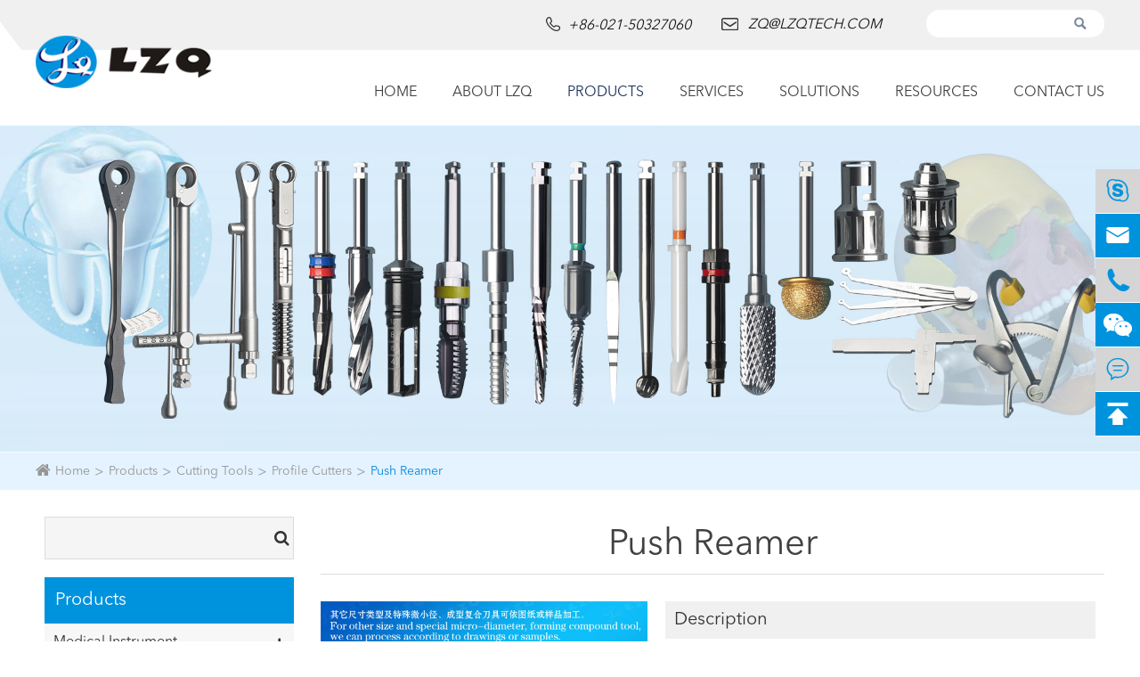

--- FILE ---
content_type: text/html; charset=utf-8
request_url: https://www.lzqtech.com/products/push-reamer.html
body_size: 16190
content:
<!DOCTYPE html>
<html lang="en">
	<head>
		<meta charset="utf-8">
		<meta http-equiv="X-UA-Compatible" content="IE=edge">
		<title>Push Reamer, Industrial Tools/Instruments Push Reamer Manufacturer</title>
		<meta name="description" content="Discover multipurpose push reamer with cheap price at lzqtech.com. Joint supply and sales for medium and large enterprises, OEM assistance service for medium and large capitalization wholesaling. First-class CNC equipment. Email to zq@lzqtech.com!"/>
		<meta name="keywords" content="Push Reamer"/>
		<meta name="robots" content="noodp"/>
		<meta name="viewport" content="width=device-width, initial-scale=1.0, maximum-scale=1.0, user-scalable=no">
		<link rel="shortcut icon" href="/favicon.ico" />
		<meta property="og:locale" content="en" />
		<meta property="og:type" content="website" />
		<meta property="og:title" content="Push Reamer, Industrial Tools/Instruments Push Reamer Manufacturer" />
		<meta property="og:description" content="Discover multipurpose push reamer with cheap price at lzqtech.com. Joint supply and sales for medium and large enterprises, OEM assistance service for medium and large capitalization wholesaling. First-class CNC equipment. Email to zq@lzqtech.com!" />
		<meta property="og:url" content="http://www.lzqtech.com" />
		<meta property="og:site_name" content="LZQ TOOL CO., LTD." />
		<meta name="twitter:card" content="summary" />
		<meta name="twitter:site" content="@LZQ TOOL CO., LTD." />
		<meta name="twitter:description" content="Discover multipurpose push reamer with cheap price at lzqtech.com. Joint supply and sales for medium and large enterprises, OEM assistance service for medium and large capitalization wholesaling. First-class CNC equipment. Email to zq@lzqtech.com!" />
		<meta name="twitter:title" content="Push Reamer, Industrial Tools/Instruments Push Reamer Manufacturer" />
		<link rel="canonical" href="http://www.lzqtech.com/products/push-reamer.html" />
				<script type="application/ld+json">{
		"@context": "http://schema.org",
		"@type": "Organization",
		"url": "http://www.lzqtech.com",
		"logo": "http://www.lzqtech.com/uploads/image/20190112/16/lzq-logo.png",
		"address": {
		    "@type": "PostalAddress",
		    "addressLocality": "Shanghai",
		    "addressRegion": "Shanghai",
		    "streetAddress": "NO.1269 Plant, Jinhu Road, Jinqiao Export Processing Zone, Pudong New District",
		    "postalCode": "200000"
	  	},
		"contactPoint" : [{
			"@type" 		: "ContactPoint",
			"telephone" 	: "+86-021-50327060",
			"contactType" 	: "customer service",
			"areaServed"	: "China",
			"availableLanguage" : [
		      	"English"
		    ]
		}],
		"sameAs" : [
	        "https://twitter.com/MaryZhu12",
	        "https://www.facebook.com/pg/LZQtech",
	        "https://www.linkedin.com/in/%E7%BE%8E%E6%BB%A1-%E6%9C%B1-401137178/",
	        "https://pin.it/tikr25onufvygs",
	        "https://plus.google.com/u/0/104767792758603440013"
		 ]
		
    }
    
    </script>		<link href="https://www.lzqtech.com/themes/simple/css/all.min.css?v15" rel="stylesheet" type="text/css"  />
		<link rel="stylesheet" href="/assets/js/owlcarousel/assets/owl.carousel.min.css">
	    <link rel="stylesheet" href="/assets/js/owlcarousel/assets/owl.theme.default.min.css">
	    <script src="/assets/js/jquery-1.10.2.min.js"></script>
	    <script src="/assets/js/owlcarousel/owl.carousel.js"></script>
		<script src="/assets/js/seajs/sea.js"></script>
		<script src="/assets/js/bootstrap.min.js"></script>
		<!--[if IE]>
			<script src="/assets/js/html5shiv.min.js"></script>
		<![endif]-->
		<style>
		    .offside li .email-box{
		        height:70px;
		    }
		    h2.title,h2.relate{
                line-height:1.8em;
            }
            h3.title,h3.relate{
                line-height:1.8em;
            }
            .sep-mainbody .sep-primary .sep-category-box .summary u{
                text-decoration:none;
                color:#9e1e1e;
            }
            .sep-mainbody .sep-primary .sep-category-box .summary{
                height: auto;
                overflow-y: unset;
            }
            .lzq-main-box h1 a:hover{
                color:#20a1ec!important;
            }
            .mb-show{
                display:none!important;
            }
            @media screen and (max-width: 768px){
                .mb-show{
                    display:block!important;
                }
                .pc-show{
                    display:none!important;
                }
            }
		</style>
	</head>
	<body>
		<!-- pc header start -->
		<div class="sep-header sep-transition">
			<div class="sep-container sep-transition fix">
				<a class='logo lf' href='/'>
					<img src="/uploads/image/20190112/16/lzq-logo.png" alt="LZQ TOOL CO., LTD.">
				</a>
				<div class="box-wrap rt clearfix">
					<div class="box rt">
						<form name="search" id="search" method="get" action="/search">
							<div>
								<input type="text" name="q" class="form-control" />
							</div>
							<button type="submit">
								<img src="https://www.lzqtech.com/themes/simple/img/search.png" alt="LZQ TOOL CO., LTD.">
							</button>
						</form>
					</div>
					<!--<div class='box-x rt hide'>-->
					<!--	<div class="multi-language fix rt sep-transition">-->
					<!--		<div class='box'>-->
					<!--			<div class='box2'>-->
					<!--				<img src="https://www.lzqtech.com/themes/simple/img/en.jpg" alt="LZQ TOOL CO., LTD.">-->
					<!--			</div>-->
					<!--			<ul class="fix">-->
																							<!--				   <li><a href="http://www.lzqtech.com" title="English" class='b'><img src='https://www.lzqtech.com/themes/simple/img/country/en.png' alt='country' class='img'>English</a></li>-->
														<!--			</ul>-->
					<!--		</div>-->
					<!--	</div>-->
					<!--</div>-->
					<div class="box1 lf">
					    						<div class="sep-header-contact-info clearfix lf sep-transition">
							<div class='sep-transition'>
								<img src="https://www.lzqtech.com/themes/simple/img/tel.png" alt="LZQ TOOL CO., LTD.">

								<span class='sp'>+86-021-50327060</span>
							</div>
							<a href="mailto:zq@lzqtech.com" class='sep-transition'>
								<img src="https://www.lzqtech.com/themes/simple/img/email.png" alt="LZQ TOOL CO., LTD.">

								<span class='sp'>zq@lzqtech.com</span>
							</a>
						</div>
					</div>
				</div>
				<div class="sep-mainnav sep-transition rt">
					<div class="sep-container fix">
					        				<ul class='rt'>
        				            				            					<li >
        						<a href="/" target="blank">Home</a>
        						            				</li>
            				            				        				            					<li  class="has-childs" >
        						<a href="/about-lzq/" target="blank">About LZQ</a>
        						            						            						<div class='box box-s'>
                                        <ul class='clearfix'>
                                                                                        <li>
                                                <a class='title' href='/about-lzq/company-profile.html' target="blank">
                                                    Company Profile                                                </a>
                                            </li>
                                                                                        <li>
                                                <a class='title' href='/about-lzq/company-culture.html' target="blank">
                                                    Company Culture                                                </a>
                                            </li>
                                                                                        <li>
                                                <a class='title' href='/about-lzq/factory-show/' target="blank">
                                                    Factory Show                                                </a>
                                            </li>
                                                                                    </ul>   
                                    </div>
                                                                                				</li>
            				            				        				            					<li  class="has-childs  ispro" >
        						<a href="/products/" target="blank">Products</a>
        						            						            						<div class="box2">
                                        <div class='sep-container'>
            								<ul class='datalist clearfix'>
            															                                        									<li class='has-childs'>
                										<a href="/products/medical-instrument/" class="title" target="blank">Medical Instrument</a>
                									</li>
                								                									<li class='has-childs'>
                										<a href="/products/implant/" class="title" target="blank">Implant</a>
                									</li>
                								                									<li class='has-childs'>
                										<a href="/products/cutting-tools/" class="title" target="blank">Cutting Tools</a>
                									</li>
                								                									<li class='has-childs'>
                										<a href="/products/accessory-parts/" class="title" target="blank">Accessory Parts</a>
                									</li>
                								                							 
            								</ul>
            								<ul class="datalist2">
            								    						                                        									<li>
                										<a href="/products/medical-instrument/" class="thumb" target="blank">
                											<img src="/uploads/image/20181116/15/medical-instrument_160x160.jpg" alt="Medical Instrument">
                										</a>
                										<a href="/products/medical-instrument/" class="title" target="blank">Medical Instrument </a>
                										<div class="summary">
                											We can achieve perfect edge quality and dimensional tolerance up to±0.0005mm (±0.5μm) in the process of micro, ultra-long, ultra-thin, super-abrasive, impact-resistant, high-precision and combined ... <a href="/products/medical-instrument/">VIEW  MORE</a>
                										</div>
                										                										<div class="more-childs">
            										                    										        <p class="col-md-4">
            										            <a href="/products/drill-bit/">Drill Bit</a>
            										        </p>
            										                    										        <p class="col-md-4">
            										            <a href="/products/driver/">Driver</a>
            										        </p>
            										                    										        <p class="col-md-4">
            										            <a href="/products/screw/">Screw</a>
            										        </p>
            										                    										        <p class="col-md-4">
            										            <a href="/products/wrench/">Wrench</a>
            										        </p>
            										                    										        <p class="col-md-4">
            										            <a href="/products/saw-blade/">Saw Blade</a>
            										        </p>
            										                    										        <p class="col-md-4">
            										            <a href="/products/shaver-blade/">Shaver Blade</a>
            										        </p>
            										                    										        <p class="col-md-4">
            										            <a href="/products/Cranial Perforator/">Cranial Perforator</a>
            										        </p>
            										                    										        <p class="col-md-4">
            										            <a href="/products/Spiral cranioblade/">Cranial Mill</a>
            										        </p>
            										                    										        <p class="col-md-4">
            										            <a href="/products/tap/">Tap</a>
            										        </p>
            										                    										        <p class="col-md-4">
            										            <a href="/products/sleeves/">Sleeves</a>
            										        </p>
            										                    										        <p class="col-md-4">
            										            <a href="/products/drill-guide/">Drill Guide</a>
            										        </p>
            										                    										        <p class="col-md-4">
            										            <a href="/products/medical-bur/">Medical Bur</a>
            										        </p>
            										                    										        <p class="col-md-4">
            										            <a href="/products/parallel-pin/">Parallel Pin</a>
            										        </p>
            										                    										        <p class="col-md-4">
            										            <a href="/products/bone-fetcher/">Bone Fetcher</a>
            										        </p>
            										                    										        <p class="col-md-4">
            										            <a href="/products/drill-extension/">Drill Extension</a>
            										        </p>
            										                    										        <p class="col-md-4">
            										            <a href="/products/depth-gauge/">Depth Gauge</a>
            										        </p>
            										                    										        <p class="col-md-4">
            										            <a href="/products/Round bur/">Round bur</a>
            										        </p>
            										                    										        <p class="col-md-4">
            										            <a href="/products/round-bur-copy-1689150421/">Rescue Kit/Help Kit</a>
            										        </p>
            										                    										        <p class="col-md-4">
            										            <a href="/products/help-kit-copy-1721199699/">Water Pick</a>
            										        </p>
            										                        										</div>
                									</li>
            									                									<li>
                										<a href="/products/implant/" class="thumb" target="blank">
                											<img src="/uploads/image/20181116/15/implant_160x160.jpg" alt="Implant">
                										</a>
                										<a href="/products/implant/" class="title" target="blank">Implant </a>
                										<div class="summary">
                											Corresponding and matching drills and tools of different types, forms, shapes, structures can be high precisely ground to mold according to different brands and different types of implants forms, shap... <a href="/products/implant/">VIEW  MORE</a>
                										</div>
                										                										<div class="more-childs">
            										                    										        <p class="col-md-4">
            										            <a href="/products/implants/">Implants</a>
            										        </p>
            										                    										        <p class="col-md-4">
            										            <a href="/products/abutment/">Abutment</a>
            										        </p>
            										                    										        <p class="col-md-4">
            										            <a href="/products/transfer/">Transfer</a>
            										        </p>
            										                        										</div>
                									</li>
            									                									<li>
                										<a href="/products/cutting-tools/" class="thumb" target="blank">
                											<img src="/uploads/image/20181116/15/cutting-tools_160x160.jpg" alt="Cutting Tools">
                										</a>
                										<a href="/products/cutting-tools/" class="title" target="blank">Cutting Tools </a>
                										<div class="summary">
                											Super-hardness machining for special, non-standard new ite ms with different size and tolerance. <a href="/products/cutting-tools/">VIEW  MORE</a>
                										</div>
                										                										<div class="more-childs">
            										                    										        <p class="col-md-4">
            										            <a href="/products/twist-drill/">Twist Drill</a>
            										        </p>
            										                    										        <p class="col-md-4">
            										            <a href="/products/milling-cutter/">Milling Cutter</a>
            										        </p>
            										                    										        <p class="col-md-4">
            										            <a href="/products/cutting-blade/">Cutting Blade</a>
            										        </p>
            										                    										        <p class="col-md-4">
            										            <a href="/products/profile-cutters/">Profile Cutters</a>
            										        </p>
            										                    										        <p class="col-md-4">
            										            <a href="/products/seal-ring-cutting-tools/">Seal Ring Cutting Tools</a>
            										        </p>
            										                    										        <p class="col-md-4">
            										            <a href="/products/smart-card-milling-bit/">Smart Card Milling Bit</a>
            										        </p>
            										                    										        <p class="col-md-4">
            										            <a href="/products/carbide-broaching-tools-rifling-broaching-tools/">Carbide Broaching Tools/ Rifling Broaching Tools</a>
            										        </p>
            										                    										        <p class="col-md-4">
            										            <a href="/products/hss-tungsten-steel-ceramics-diamond-tool-jig-serie/">HSS Tungsten Steel Ceramics Diamond Tool Jig Series</a>
            										        </p>
            										                        										</div>
                									</li>
            									                									<li>
                										<a href="/products/accessory-parts/" class="thumb" target="blank">
                											<img src="/uploads/image/20181116/15/accessory-parts_160x160.jpg" alt="Accessory Parts">
                										</a>
                										<a href="/products/accessory-parts/" class="title" target="blank">Accessory Parts </a>
                										<div class="summary">
                											we can customize for you according to your  samples or  drawings for any manufacturing of ceramic,carbide,stainless high-speed steel, stainless steel, titanium alloy, titanium diamond, etc series, hig... <a href="/products/accessory-parts/">VIEW  MORE</a>
                										</div>
                										                										<div class="more-childs">
            										                    										        <p class="col-md-4">
            										            <a href="/products/stainless-steel-precision-parts/">Stainless Steel Precision Parts</a>
            										        </p>
            										                    										        <p class="col-md-4">
            										            <a href="/products/titanium-precision-parts/">Titanium Precision Parts</a>
            										        </p>
            										                    										        <p class="col-md-4">
            										            <a href="/products/stainless-steel-ti-alloy-medical-instrument-serie/">Stainless Steel & Ti Alloy Medical Instrument Series</a>
            										        </p>
            										                        										</div>
                									</li>
            									            									 
            								</ul>
            							</div>
            						</div>
            						 
            						                                            				</li>
            				            				        				            					<li  class="has-childs" >
        						<a href="/services/" target="blank">Services</a>
        						            						            						<div class='box box-s'>
                                        <ul class='clearfix'>
                                                                                        <li>
                                                <a class='title' href='/services/technical-support/' target="blank">
                                                    Technical Support                                                </a>
                                            </li>
                                                                                        <li>
                                                <a class='title' href='/services/after-sale-service.html' target="blank">
                                                    After-sale Service                                                </a>
                                            </li>
                                                                                    </ul>   
                                    </div>
                                                                                				</li>
            				            				        				            					<li  class="has-childs" >
        						<a href="/solutions/" target="blank">Solutions</a>
        						            						            						<div class='box box-s'>
                                        <ul class='clearfix'>
                                                                                        <li>
                                                <a class='title' href='/solutions/application.html' target="blank">
                                                    Application                                                </a>
                                            </li>
                                                                                        <li>
                                                <a class='title' href='/solutions/cases.html' target="blank">
                                                    Cases                                                </a>
                                            </li>
                                                                                        <li>
                                                <a class='title' href='/solutions/customers.html' target="blank">
                                                    Customers                                                </a>
                                            </li>
                                                                                    </ul>   
                                    </div>
                                                                                				</li>
            				            				        				            					<li  class="has-childs" >
        						<a href="/resources/" target="blank">Resources</a>
        						            						            						<div class='box box-s'>
                                        <ul class='clearfix'>
                                                                                        <li>
                                                <a class='title' href='/resources/document-download/' target="blank">
                                                    Document Download                                                </a>
                                            </li>
                                                                                        <li>
                                                <a class='title' href='/resources/video/' target="blank">
                                                    Video                                                </a>
                                            </li>
                                                                                        <li>
                                                <a class='title' href='/resources/news/' target="blank">
                                                    News                                                </a>
                                            </li>
                                                                                        <li>
                                                <a class='title' href='/resources/gallery.html' target="blank">
                                                    Gallery                                                </a>
                                            </li>
                                                                                    </ul>   
                                    </div>
                                                                                				</li>
            				            				        				            					<li >
        						<a href="/contact.html" target="blank">Contact Us</a>
        						            				</li>
            				            				        				</ul>
					</div>
				</div>
			</div>
		</div>
		<!-- pc header end -->
		<!-- nav start -->

        <!-- nav end -->
		<!-- Mobile screen under 640px  start-->
		<div class="gdw-mb-header clearfix gdw-mb-c">
			<a href="/" class="gdw-mb-logo">
			<img src="/uploads/image/20190112/16/lzq-logo.png" alt="LZQ TOOL CO., LTD.">
			</a>
			<div class='gdw-mb-search rt'>
				<i class="fa fa-search"></i>
			</div>
			<!--<div class='gdw-mb-lan rt  hide '>-->
			<!--	EN-->
			<!--	<ul class='mb-language-wrap'>-->
			<!--	    			<!--					<!--		<li>-->
			<!--			<a href="http://www.lzqtech.com">-->
			<!--			    			<!--			    en-->
			<!--			    			<!--			</a>-->
			<!--		</li>-->
			<!--							 
			<!--	</ul>-->
			<!--</div>-->
			<div class='gdw-mb-menu rt'>
				<i class="fa fa-bars" aria-hidden="true"></i>
			</div>
		</div>
		<div class="mb-search-wrap">
			<form name="search" method="get" action="/search">
				<input type="text" name="q" class="form-control">
				<button type="submit"><img src="https://www.lzqtech.com/themes/simple/img/search.png" alt=""></button>
			</form>
		</div>
		<div class="mb-nav-wrap">
			<ul>
			    			    				 
				<li  data-isnot='no'>
					<a href="/">  Home</a>
									</li>
								 
				<li class='has-childs' data-isnot='no'>
					<a href="/about-lzq/"> <span>+</span> About LZQ</a>
										<ul>
					    						<li>
							<a href="/about-lzq/company-profile.html"> <span>-</span> Company Profile</a>
						</li>
												<li>
							<a href="/about-lzq/company-culture.html"> <span>-</span> Company Culture</a>
						</li>
												<li>
							<a href="/about-lzq/factory-show/"> <span>-</span> Factory Show</a>
						</li>
											</ul>
									</li>
								 
				<li class='has-childs' data-isnot='no'>
					<a href="/products/"> <span>+</span> Products</a>
										<ul>
					    						<li>
							<a href="/products/medical-instrument/"> <span>-</span> Medical Instrument</a>
						</li>
												<li>
							<a href="/products/implant/"> <span>-</span> Implant</a>
						</li>
												<li>
							<a href="/products/cutting-tools/"> <span>-</span> Cutting Tools</a>
						</li>
												<li>
							<a href="/products/accessory-parts/"> <span>-</span> Accessory Parts</a>
						</li>
											</ul>
									</li>
								 
				<li class='has-childs' data-isnot='no'>
					<a href="/services/"> <span>+</span> Services</a>
										<ul>
					    						<li>
							<a href="/services/technical-support/"> <span>-</span> Technical Support</a>
						</li>
												<li>
							<a href="/services/after-sale-service.html"> <span>-</span> After-sale Service</a>
						</li>
											</ul>
									</li>
								 
				<li class='has-childs' data-isnot='no'>
					<a href="/solutions/"> <span>+</span> Solutions</a>
										<ul>
					    						<li>
							<a href="/solutions/application.html"> <span>-</span> Application</a>
						</li>
												<li>
							<a href="/solutions/cases.html"> <span>-</span> Cases</a>
						</li>
												<li>
							<a href="/solutions/customers.html"> <span>-</span> Customers</a>
						</li>
											</ul>
									</li>
								 
				<li class='has-childs' data-isnot='no'>
					<a href="/resources/"> <span>+</span> Resources</a>
										<ul>
					    						<li>
							<a href="/resources/document-download/"> <span>-</span> Document Download</a>
						</li>
												<li>
							<a href="/resources/video/"> <span>-</span> Video</a>
						</li>
												<li>
							<a href="/resources/news/"> <span>-</span> News</a>
						</li>
												<li>
							<a href="/resources/gallery.html"> <span>-</span> Gallery</a>
						</li>
											</ul>
									</li>
								 
				<li  data-isnot='no'>
					<a href="/contact.html">  Contact Us</a>
									</li>
								 
			</ul>
		</div>

		<!-- Mobile screen under 640px end -->
<style>
    .relate-list .owl-theme .owl-controls .owl-prev,.relate-list .owl-theme .owl-controls .owl-next{
        font-size:30px;
    }
</style>
<link href="/assets/js/zoom/jqzoom-master/css/jquery.jqzoom.css" rel="stylesheet" type="text/css" />
<!-- 内容 start-->
<div class="kfl-ohters-banner">
                    	        	<a href="/products/">
		      <img src="/uploads/image/20210111/15/banar1----0.jpg" alt="LZQ Tools" style="width:100%;"/>  
		    </a>
        	        </div>
        <!--breadcrumb-->
        <div class='sep-breadcrumb'>
            <div class='sep-container'>
                <ul class="breadcrumb"><li><a href="/">Home</a></li><li><a href="/products/" title="Products">Products</a></li><li><a href="/products/cutting-tools/" title="Cutting Tools">Cutting Tools</a></li><li><a href="/products/profile-cutters/" title="Profile Cutters">Profile Cutters</a></li><li><a href="/products/push-reamer.html" title="Push Reamer">Push Reamer</a></li></ul><script type="application/ld+json">{"@context":"http:\/\/schema.org","@type":"BreadcrumbList","itemListElement":[{"@type":"ListItem","position":1,"item":{"@id":"http:\/\/www.lzqtech.com\/","name":"Home"}},{"@type":"ListItem","position":2,"item":{"@id":"http:\/\/www.lzqtech.com\/products\/","name":"Products"}},{"@type":"ListItem","position":3,"item":{"@id":"http:\/\/www.lzqtech.com\/products\/cutting-tools\/","name":"Cutting Tools"}},{"@type":"ListItem","position":4,"item":{"@id":"http:\/\/www.lzqtech.com\/products\/profile-cutters\/","name":"Profile Cutters"}}]}</script>            </div>
        </div>
        <!--end-->
        <!-- content body -->
		<div class="container">
			<div class="row">
				<div class="lzq-main-box">
				    <div class="col-md-3 left-box pc-show">
				    <div class="bk-slider-search">
		<form class="form" name="search" method="get" action="/search" accept-charset="utf-8">
			<input type="text" name="q" value="" style="height:48px;background:#f5f5f5;    border: 1px solid #ddd;">
			<button type="submit" name="button" style="    right: 5px;
    top: 15px;">
				<i class="fa fa-search" aria-hidden="true"></i>
			</button>
		</form>
	</div>
					 <style>
	     .bk-slider-wrap>.slider-part-box>li.active .slider-tow-level,.bk-slider-wrap>.slider-part-box>li.active .slider-tow-level>.active>.the-three-slider{
	         display:block;
	     }
	     .bk-slider-wrap>.slider-part-box>li.active .slider-tow-level li.active>a,.bk-slider-wrap>.slider-part-box>li.active .slider-tow-level li.active>i{
	         color:#0093dd;
	     }
	     .left-box .bk-slider-wrap .slider-part-box>li.active>a{
	         color:#0093dd;
	     }
	 </style>
	
	<div class="bk-slider-wrap">
	    		<p class="title">Products</p>
		<ul class="slider-part-box">
		    		    			<li class="">
				<a href="/products/medical-instrument/" class="slider-list">Medical Instrument</a>
								<i class="fa fa-plus" aria-hidden="true"></i>
				<ul class="slider-tow-level">
				    				    					<li class="">
						<a href="/products/drill-bit/">Drill Bit</a>

					</li>
										<li class="">
						<a href="/products/driver/">Driver</a>

					</li>
										<li class="">
						<a href="/products/screw/">Screw</a>

					</li>
										<li class="">
						<a href="/products/wrench/">Wrench</a>

					</li>
										<li class="">
						<a href="/products/saw-blade/">Saw Blade</a>

					</li>
										<li class="">
						<a href="/products/shaver-blade/">Shaver Blade</a>

					</li>
										<li class="">
						<a href="/products/Cranial Perforator/">Cranial Perforator</a>

					</li>
										<li class="">
						<a href="/products/Spiral cranioblade/">Cranial Mill</a>

					</li>
										<li class="">
						<a href="/products/tap/">Tap</a>

					</li>
										<li class="">
						<a href="/products/sleeves/">Sleeves</a>

					</li>
										<li class="">
						<a href="/products/drill-guide/">Drill Guide</a>

					</li>
										<li class="">
						<a href="/products/medical-bur/">Medical Bur</a>

					</li>
										<li class="">
						<a href="/products/parallel-pin/">Parallel Pin</a>

					</li>
										<li class="">
						<a href="/products/bone-fetcher/">Bone Fetcher</a>

					</li>
										<li class="">
						<a href="/products/drill-extension/">Drill Extension</a>

					</li>
										<li class="">
						<a href="/products/depth-gauge/">Depth Gauge</a>

					</li>
										<li class="">
						<a href="/products/Round bur/">Round bur</a>

					</li>
										<li class="">
						<a href="/products/round-bur-copy-1689150421/">Rescue Kit/Help Kit</a>

					</li>
										<li class="">
						<a href="/products/help-kit-copy-1721199699/">Water Pick</a>

					</li>
									</ul>
							</li>
						<li class="">
				<a href="/products/implant/" class="slider-list">Implant</a>
								<i class="fa fa-plus" aria-hidden="true"></i>
				<ul class="slider-tow-level">
				    				    					<li class="">
						<a href="/products/implants/">Implants</a>

					</li>
										<li class="">
						<a href="/products/abutment/">Abutment</a>

					</li>
										<li class="">
						<a href="/products/transfer/">Transfer</a>

					</li>
									</ul>
							</li>
						<li class="active">
				<a href="/products/cutting-tools/" class="slider-list">Cutting Tools</a>
								<i class="fa fa-plus" aria-hidden="true"></i>
				<ul class="slider-tow-level">
				    				    					<li class="">
						<a href="/products/twist-drill/">Twist Drill</a>

					</li>
										<li class="">
						<a href="/products/milling-cutter/">Milling Cutter</a>

					</li>
										<li class="">
						<a href="/products/cutting-blade/">Cutting Blade</a>

					</li>
										<li class="active">
						<a href="/products/profile-cutters/">Profile Cutters</a>

					</li>
										<li class="">
						<a href="/products/seal-ring-cutting-tools/">Seal Ring Cutting Tools</a>

					</li>
										<li class="">
						<a href="/products/smart-card-milling-bit/">Smart Card Milling Bit</a>

					</li>
										<li class="">
						<a href="/products/carbide-broaching-tools-rifling-broaching-tools/">Carbide Broaching Tools/ Rifling Broaching Tools</a>

					</li>
										<li class="">
						<a href="/products/hss-tungsten-steel-ceramics-diamond-tool-jig-serie/">HSS Tungsten Steel Ceramics Diamond Tool Jig Series</a>

					</li>
									</ul>
							</li>
						<li class="">
				<a href="/products/accessory-parts/" class="slider-list">Accessory Parts</a>
								<i class="fa fa-plus" aria-hidden="true"></i>
				<ul class="slider-tow-level">
				    				    					<li class="">
						<a href="/products/stainless-steel-precision-parts/">Stainless Steel Precision Parts</a>

					</li>
										<li class="">
						<a href="/products/titanium-precision-parts/">Titanium Precision Parts</a>

					</li>
										<li class="">
						<a href="/products/stainless-steel-ti-alloy-medical-instrument-serie/">Stainless Steel & Ti Alloy Medical Instrument Series</a>

					</li>
									</ul>
							</li>
					</ul>
	</div>
	<div class="bk-slider-wrap lzq-enbook-slider">
	     	    <a href="http://sh.lzqtool.com/enbook/" class="lzq-enbook" target="_blank">
	        <img src="/uploads/image/20190506/10/pdf.png" alt="LZQ Enbook">
	    </a>
	    <p class="text-right">
	        	    </p>
	</div>
    	<div class="bk-slider-wrap lzq-enbook-slider">
	     	    <a href="http://sh.lzqtool.com/enimplant" class="lzq-enbook" target="_blank">
	        <img src="https://www.lzqtech.com/themes/simple/img/fengmian.jpg" alt="LZQ Enbook">
	    </a>
	   
	</div>

<style>
.lzq-enbook-slider{
        background: #f5f5f5;
    padding: 10px;
}
    .lzq-enbook img{
        width:100%;
    }
    .down-enbook{
        display:inline-block;
            padding: 5px 10px;
        color:#0093dd;
        border:1px solid #0093dd;
        border-radius:10px;
        margin-top:20px;
    }
</style>
				    </div>
					<div class="col-md-9 lzq-product-content">
					    					    <h1><a href="" style="font-size: 40px;color: #414141;" title="Push Reamer">Push Reamer</a></h1>
					     <div class="show-product">
							<div class="col-md-5 col-xs-12 left-part">
								<div id="zoom">
    							    <a href="/uploads/image/20181129/16/push-reamer_1543478628.jpg" class="zoom" rel="gal1"><img src="/uploads/image/20181129/16/push-reamer_1543478628.jpg" alt="Push Reamer" style='max-width:100%;pointer-events: none;' class="box-lf-img" /></a>
    							</div>
    						    							</div>
							<div class="col-md-7 col-xs-12 lzq-product-text">
								<h2 style="    line-height: 1.6;"><p class="title">Description</p></h2>
								<div class="text">
								    
								    Super-hard processing of professional, special, non-standard, special shaped and new &nbsp;products with any kind, any shape and tolerance. If you have any similar inquiry, please fax us your address or call us to get samples in the photos and related catalogue for your reference (only a small amount is allowed).&nbsp;<br />
<br />
We keep around RMB 20～03 Million turnover stock articles such as raw material ,semi-products, finished products in ordinary year , we are capable to produce according to drawing or sample provided by customer, so as to present you a favorable cost-performance &nbsp;ratio…Welcome to visit our factory.								</div>
								<div class="theway-contact">
								    									<div class="contact-box pull-left">
										<a href="/contact.html" class="contact">
											<i class="fa fa-phone-square" aria-hidden="true"></i>
											CONTACT NOW
										</a>
										<a href="mailto:zq@lzqtech.com" class="email">
											<i class="fa fa-envelope" aria-hidden="true"></i>
											E-MAIL TO US
										</a>
									</div>
									<div class="lzq-share pull-right">
                                        <!-- Go to www.addthis.com/dashboard to customize your tools --> 
                                        <div class="addthis_inline_share_toolbox_zd2k"></div>
        							</div>
								</div>
							</div>
						</div>
			            <div class="richtext">
			                <h2><p class="title">Product  Details</p></h2>
			                <div>Type of flute:<br />
(standard and non-standard 1-flute~12-flute series mill, reamer): deep groove, round head, end angle R, hollow, oblique flute (tapered), long flute, for aluminum, copper application, chip-dividing groove (for rough mill application)<br />
<br />
MRll diameter:<br />
(miniature) φ0.10mm---φ53.00mm (solid tungsten steel), φ20.00mm--φ80.00mm (brazing)<br />
<br />
Tolerance: <br />
(standard and non-standard) tolerance of flute diameter of diamond tungsten steel can be up to ±0.001mm (±1μm) high, and tolerance of holder diameter is more than h6.<br />
Helical angle: 0°,25°,30°,35°,45°,50°,55°,60°<br />
<div style="text-align:center;">
	<img src="/uploads/image/20181129/16/push-reamer_1543478564.jpg" alt="Push Reamer" width="600" height="600" title="Push Reamer" /> 
</div>
<div>
	<br />
Cold-hard machining replacing grinding can improve precision, hard milling replacing grinding can improve efficiency. Non-coated diamond steel tooling for high hardness steel machining can replace TiALN coated ultra micro-grain carbide, ceramics. After cutting, CBN tooling has excellent smoothness and lower tooling cost. Miniature and profile compound tooling can be machined according to drawing or sample<br />
<br />
When placing an order, please indicate: name (flute type) ＊ number of flute ＊ flute diameter ＊ flute length ＊ holder diameter ＊overall length＊type of shank＊ (inclination) ＊ helical angle ＊ required tolerance. Knives can serve a number of purposes. Hunters use a looking knife, troopers use the combat knife, scouts, campers, and hikers lift a pocket knife; there are kitchen knives for preparing foods (the chef's knife, the paring knife, bread knife, cleaver), table knives (butter knives and steak knives), weapons (daggersor switchblades), knives for throwing or juggling, and knives for spiritual ceremony or display (the kirpan).
</div></div>
			                <div class=" lzq-relateds">
    			                <h2><p class="title">Multi-picture display</p></h2>
    			                			                   </div>
			            </div>
						
						<div class="new-links">
                            <h2><p>More Samples Reference</p></h2>
						    <ul>
						        <li class="col-md-4">
						            
						            <a href="http://sh.lzqtool.com/orthopedic/" class="thumb" target="_blank" rel="nofollow">
						               <img src="https://www.lzqtech.com/themes/simple/img/Orthopedic Samples.jpg">
						            </a>
						            <a href="http://sh.lzqtool.com/orthopedic/" class="title" target="_blank" rel="nofollow">Medical Tool Samples</a>
						        </li>
						        <li class="col-md-4">
						            
						            <a href="http://sh.lzqtool.com/precision/" class="thumb" target="_blank" rel="nofollow">
						               <img src="https://www.lzqtech.com/themes/simple/img/Industry Samples.jpg">
						            </a>
						            <a href="http://sh.lzqtool.com/precision/" class="title" target="_blank" rel="nofollow">Industry Samples</a>
						        </li>
						        <li class="col-md-4">
						            <a href="http://sh.lzqtool.com/sealring/" class="thumb" target="_blank" rel="nofollow">
						                 <img src="https://www.lzqtech.com/themes/simple/img/Product Samples.jpg">
						            </a>
						           <a href="http://sh.lzqtool.com/sealring/" class="title" target="_blank" rel="nofollow">Product Samples</a>
						        </li>
						    </ul>
						</div>
						<div class="relate-list">
	
						        <p style="    padding: 7px 10px;
    background: #eaeaea;
    font-size: 20px;margin:30px 0;">Video</p>
			
                                                                                    <ul class="owl-carousel related-video">
                                                                <li class="item">
                                    <a href="/video/accessory-parts.html" class="thumb">
                                                                                <img src="/uploads/image/20200317/14/accessory-parts.jpg" alt="Accessory Parts">
                                                                            </a>
                                    <a href="/video/accessory-parts.html" class="similar-title" style="display:block;padding:10px;text-align:center;">Accessory Parts</a>
                                </li>
                                                                <li class="item">
                                    <a href="/video/medical-bur.html" class="thumb">
                                                                                <img src="/uploads/image/20200317/14/medical-bur.jpg" alt="Medical Bur">
                                                                            </a>
                                    <a href="/video/medical-bur.html" class="similar-title" style="display:block;padding:10px;text-align:center;">Medical Bur</a>
                                </li>
                                                                <li class="item">
                                    <a href="/video/wrench-driver-drill-tap.html" class="thumb">
                                                                                <img src="/uploads/image/20200317/14/wrench-driver-drill-tap.jpg" alt="Wrench Driver Drill Tap">
                                                                            </a>
                                    <a href="/video/wrench-driver-drill-tap.html" class="similar-title" style="display:block;padding:10px;text-align:center;">Wrench Driver Drill Tap</a>
                                </li>
                                                                <li class="item">
                                    <a href="/video/saw-blade.html" class="thumb">
                                                                                <img src="/uploads/image/20200317/14/saw-blade.jpg" alt="Saw Blade">
                                                                            </a>
                                    <a href="/video/saw-blade.html" class="similar-title" style="display:block;padding:10px;text-align:center;">Saw Blade</a>
                                </li>
                                                                <li class="item">
                                    <a href="/video/shaver-blade.html" class="thumb">
                                                                                <img src="/uploads/image/20200317/14/shaver-blade.jpg" alt="Shaver Blade">
                                                                            </a>
                                    <a href="/video/shaver-blade.html" class="similar-title" style="display:block;padding:10px;text-align:center;">Shaver Blade</a>
                                </li>
                                                                <li class="item">
                                    <a href="/video/implant.html" class="thumb">
                                                                                <img src="/uploads/image/20200317/14/implant.jpg" alt="Implant">
                                                                            </a>
                                    <a href="/video/implant.html" class="similar-title" style="display:block;padding:10px;text-align:center;">Implant</a>
                                </li>
                                                                <li class="item">
                                    <a href="/resources/lzq-introduction.html" class="thumb">
                                                                                <img src="/uploads/image/20190116/13/lzq-company.jpg" alt="LZQ Introduction">
                                                                            </a>
                                    <a href="/resources/lzq-introduction.html" class="similar-title" style="display:block;padding:10px;text-align:center;">LZQ Introduction</a>
                                </li>
                                                                <li class="item">
                                    <a href="/resources/lzq-equipment.html" class="thumb">
                                                                                <img src="/uploads/image/20190116/13/lzq-equipment.jpg" alt="LZQ Equipment">
                                                                            </a>
                                    <a href="/resources/lzq-equipment.html" class="similar-title" style="display:block;padding:10px;text-align:center;">LZQ Equipment</a>
                                </li>
                                                                <li class="item">
                                    <a href="/resources/lzq-factory.html" class="thumb">
                                                                                <img src="/uploads/image/20190116/13/lzq-equipments-operation.jpg" alt="LZQ Equipments Operation">
                                                                            </a>
                                    <a href="/resources/lzq-factory.html" class="similar-title" style="display:block;padding:10px;text-align:center;">LZQ Equipments Operation</a>
                                </li>
                                                                <li class="item">
                                    <a href="/video/dental-drill-accessories-driver-ratchet-torque-wrench-connector-adaptor-drill-guide-stopper-sleeve.html" class="thumb">
                                                                                <img src="/uploads/image/20200803/14/dental-drill-accessories-driver-ratchet-torque-wrench-connector-adaptor-drill-guide-stopper-sleeve.jpg" alt="Dental Drill & Accessories Driver Ratchet Torque Wrench Connector Adaptor Drill Guide Stopper Sleeve">
                                                                            </a>
                                    <a href="/video/dental-drill-accessories-driver-ratchet-torque-wrench-connector-adaptor-drill-guide-stopper-sleeve.html" class="similar-title" style="display:block;padding:10px;text-align:center;">Dental Drill & Accessories Driver Ratchet Torque Wrench Connector Adaptor Drill Guide Stopper Sleeve</a>
                                </li>
                                                                <li class="item">
                                    <a href="/video/dental-implant-accessories-parts-dental-implant-universal-kit-set-abutment-analog-veterinary-orthope.html" class="thumb">
                                                                                <img src="/uploads/image/20200803/14/dental-implant-accessories-parts-dental-implant-universal-kit-set-abutment-analog-veterinary-orthope.jpg" alt="Dental Implant Accessories Parts Dental Implant Universal Kit Set Abutment Analog Veterinary Orthope">
                                                                            </a>
                                    <a href="/video/dental-implant-accessories-parts-dental-implant-universal-kit-set-abutment-analog-veterinary-orthope.html" class="similar-title" style="display:block;padding:10px;text-align:center;">Dental Implant Accessories Parts Dental Implant Universal Kit Set Abutment Analog Veterinary Orthope</a>
                                </li>
                                                                <li class="item">
                                    <a href="/video/medical-instrument-ent-burs-stainless-steel-bur-sdc-burs-diamond-burs-mounted-point-carbide-bur-lege.html" class="thumb">
                                                                                <img src="/uploads/image/20200803/14/medical-instrument-ent-burs-stainless-steel-bur-sdc-burs-diamond-burs-mounted-point-carbide-bur-lege.jpg" alt="Medical instrument ENT burs Stainless steel bur SDC burs Diamond Burs Mounted point Carbide bur Lege">
                                                                            </a>
                                    <a href="/video/medical-instrument-ent-burs-stainless-steel-bur-sdc-burs-diamond-burs-mounted-point-carbide-bur-lege.html" class="similar-title" style="display:block;padding:10px;text-align:center;">Medical instrument ENT burs Stainless steel bur SDC burs Diamond Burs Mounted point Carbide bur Lege</a>
                                </li>
                                                                <li class="item">
                                    <a href="/video/ophthalmic-cutting-knife-ophthalmic-dissector-microkeratome-blade-disposable-microtome-blades-laparo.html" class="thumb">
                                                                                <img src="/uploads/image/20200803/15/ophthalmic-cutting-knife-ophthalmic-dissector-microkeratome-blade-disposable-microtome-blades-laparo.jpg" alt="Ophthalmic Cutting Knife Ophthalmic Dissector Microkeratome Blade Disposable Microtome Blades Laparo">
                                                                            </a>
                                    <a href="/video/ophthalmic-cutting-knife-ophthalmic-dissector-microkeratome-blade-disposable-microtome-blades-laparo.html" class="similar-title" style="display:block;padding:10px;text-align:center;">Ophthalmic Cutting Knife Ophthalmic Dissector Microkeratome Blade Disposable Microtome Blades Laparo</a>
                                </li>
                                                                <li class="item">
                                    <a href="/video/orthopedic-surgical-instruments-bone-drill-bits-bone-saw-blades-orthopedic-sternum-saw-blades-recipr.html" class="thumb">
                                                                                <img src="/uploads/image/20200803/15/orthopedic-surgical-instruments-bone-drill-bits-bone-saw-blades-orthopedic-sternum-saw-blades-recipr.jpg" alt="Orthopedic Surgical Instruments Bone Drill Bits Bone Saw Blades Orthopedic Sternum Saw Blades Recipr">
                                                                            </a>
                                    <a href="/video/orthopedic-surgical-instruments-bone-drill-bits-bone-saw-blades-orthopedic-sternum-saw-blades-recipr.html" class="similar-title" style="display:block;padding:10px;text-align:center;">Orthopedic Surgical Instruments Bone Drill Bits Bone Saw Blades Orthopedic Sternum Saw Blades Recipr</a>
                                </li>
                                                            </ul>
                        </div>
					</div>
					<div class="col-md-3 left-box mb-show">
				    <div class="bk-slider-search">
		<form class="form" name="search" method="get" action="/search" accept-charset="utf-8">
			<input type="text" name="q" value="" style="height:48px;background:#f5f5f5;    border: 1px solid #ddd;">
			<button type="submit" name="button" style="    right: 5px;
    top: 15px;">
				<i class="fa fa-search" aria-hidden="true"></i>
			</button>
		</form>
	</div>
					 <style>
	     .bk-slider-wrap>.slider-part-box>li.active .slider-tow-level,.bk-slider-wrap>.slider-part-box>li.active .slider-tow-level>.active>.the-three-slider{
	         display:block;
	     }
	     .bk-slider-wrap>.slider-part-box>li.active .slider-tow-level li.active>a,.bk-slider-wrap>.slider-part-box>li.active .slider-tow-level li.active>i{
	         color:#0093dd;
	     }
	     .left-box .bk-slider-wrap .slider-part-box>li.active>a{
	         color:#0093dd;
	     }
	 </style>
	
	<div class="bk-slider-wrap">
	    		<p class="title">Products</p>
		<ul class="slider-part-box">
		    		    			<li class="">
				<a href="/products/medical-instrument/" class="slider-list">Medical Instrument</a>
								<i class="fa fa-plus" aria-hidden="true"></i>
				<ul class="slider-tow-level">
				    				    					<li class="">
						<a href="/products/drill-bit/">Drill Bit</a>

					</li>
										<li class="">
						<a href="/products/driver/">Driver</a>

					</li>
										<li class="">
						<a href="/products/screw/">Screw</a>

					</li>
										<li class="">
						<a href="/products/wrench/">Wrench</a>

					</li>
										<li class="">
						<a href="/products/saw-blade/">Saw Blade</a>

					</li>
										<li class="">
						<a href="/products/shaver-blade/">Shaver Blade</a>

					</li>
										<li class="">
						<a href="/products/Cranial Perforator/">Cranial Perforator</a>

					</li>
										<li class="">
						<a href="/products/Spiral cranioblade/">Cranial Mill</a>

					</li>
										<li class="">
						<a href="/products/tap/">Tap</a>

					</li>
										<li class="">
						<a href="/products/sleeves/">Sleeves</a>

					</li>
										<li class="">
						<a href="/products/drill-guide/">Drill Guide</a>

					</li>
										<li class="">
						<a href="/products/medical-bur/">Medical Bur</a>

					</li>
										<li class="">
						<a href="/products/parallel-pin/">Parallel Pin</a>

					</li>
										<li class="">
						<a href="/products/bone-fetcher/">Bone Fetcher</a>

					</li>
										<li class="">
						<a href="/products/drill-extension/">Drill Extension</a>

					</li>
										<li class="">
						<a href="/products/depth-gauge/">Depth Gauge</a>

					</li>
										<li class="">
						<a href="/products/Round bur/">Round bur</a>

					</li>
										<li class="">
						<a href="/products/round-bur-copy-1689150421/">Rescue Kit/Help Kit</a>

					</li>
										<li class="">
						<a href="/products/help-kit-copy-1721199699/">Water Pick</a>

					</li>
									</ul>
							</li>
						<li class="">
				<a href="/products/implant/" class="slider-list">Implant</a>
								<i class="fa fa-plus" aria-hidden="true"></i>
				<ul class="slider-tow-level">
				    				    					<li class="">
						<a href="/products/implants/">Implants</a>

					</li>
										<li class="">
						<a href="/products/abutment/">Abutment</a>

					</li>
										<li class="">
						<a href="/products/transfer/">Transfer</a>

					</li>
									</ul>
							</li>
						<li class="active">
				<a href="/products/cutting-tools/" class="slider-list">Cutting Tools</a>
								<i class="fa fa-plus" aria-hidden="true"></i>
				<ul class="slider-tow-level">
				    				    					<li class="">
						<a href="/products/twist-drill/">Twist Drill</a>

					</li>
										<li class="">
						<a href="/products/milling-cutter/">Milling Cutter</a>

					</li>
										<li class="">
						<a href="/products/cutting-blade/">Cutting Blade</a>

					</li>
										<li class="active">
						<a href="/products/profile-cutters/">Profile Cutters</a>

					</li>
										<li class="">
						<a href="/products/seal-ring-cutting-tools/">Seal Ring Cutting Tools</a>

					</li>
										<li class="">
						<a href="/products/smart-card-milling-bit/">Smart Card Milling Bit</a>

					</li>
										<li class="">
						<a href="/products/carbide-broaching-tools-rifling-broaching-tools/">Carbide Broaching Tools/ Rifling Broaching Tools</a>

					</li>
										<li class="">
						<a href="/products/hss-tungsten-steel-ceramics-diamond-tool-jig-serie/">HSS Tungsten Steel Ceramics Diamond Tool Jig Series</a>

					</li>
									</ul>
							</li>
						<li class="">
				<a href="/products/accessory-parts/" class="slider-list">Accessory Parts</a>
								<i class="fa fa-plus" aria-hidden="true"></i>
				<ul class="slider-tow-level">
				    				    					<li class="">
						<a href="/products/stainless-steel-precision-parts/">Stainless Steel Precision Parts</a>

					</li>
										<li class="">
						<a href="/products/titanium-precision-parts/">Titanium Precision Parts</a>

					</li>
										<li class="">
						<a href="/products/stainless-steel-ti-alloy-medical-instrument-serie/">Stainless Steel & Ti Alloy Medical Instrument Series</a>

					</li>
									</ul>
							</li>
					</ul>
	</div>
	<div class="bk-slider-wrap lzq-enbook-slider">
	     	    <a href="http://sh.lzqtool.com/enbook/" class="lzq-enbook" target="_blank">
	        <img src="/uploads/image/20190506/10/pdf.png" alt="LZQ Enbook">
	    </a>
	    <p class="text-right">
	        	    </p>
	</div>
    	<div class="bk-slider-wrap lzq-enbook-slider">
	     	    <a href="http://sh.lzqtool.com/enimplant" class="lzq-enbook" target="_blank">
	        <img src="https://www.lzqtech.com/themes/simple/img/fengmian.jpg" alt="LZQ Enbook">
	    </a>
	   
	</div>

<style>
.lzq-enbook-slider{
        background: #f5f5f5;
    padding: 10px;
}
    .lzq-enbook img{
        width:100%;
    }
    .down-enbook{
        display:inline-block;
            padding: 5px 10px;
        color:#0093dd;
        border:1px solid #0093dd;
        border-radius:10px;
        margin-top:20px;
    }
</style>
				    </div>
				</div>
			</div>
		</div>
		<div class="container similar-products">
		     <h2><p class="title">Similar Products</p> </h2>
		
				<div class="relate-list similar-rotate">
                                         <ul class="sep-datalist owl-carousel similarlist">
                                                <li class="item">
                            <a href="/products/2-flute-drilling-reamer-reamer-for-al-al-reamer.html" class="thumb" target="_blank">
                                                                <img src="/uploads/image/20190304/10/2-flute-drilling-reamer-reamer-for-al-al-reamer.jpg" alt="2-Flute Drilling Reamer, Reamer For Al, Al Reamer">
                                                            </a>
                            <a href="/products/2-flute-drilling-reamer-reamer-for-al-al-reamer.html" class="similar-title">2-Flute Drilling Reamer, Reamer For Al, Al Reamer</a>
                        </li>
                                                <li class="item">
                            <a href="/products/boring-cutter-hard-alloy-boring-cutter-carbide-bori.html" class="thumb" target="_blank">
                                                                <img src="/uploads/image/20190304/10/boring-cutter-hard-alloy-boring-cuttercarbide-boring-cutter.jpg" alt="Boring Cutter, Hard Alloy Boring Cutter, Carbide Boring Cutter">
                                                            </a>
                            <a href="/products/boring-cutter-hard-alloy-boring-cutter-carbide-bori.html" class="similar-title">Boring Cutter, Hard Alloy Boring Cutter, Carbide Boring Cutter</a>
                        </li>
                                                <li class="item">
                            <a href="/products/alloy-reamer-step-reamer-drilling-reamer.html" class="thumb" target="_blank">
                                                                <img src="/uploads/image/20190304/10/alloy-reamer-step-reamerdrilling-reamer.jpg" alt="Alloy Reamer, Step Reamer, Drilling Reamer">
                                                            </a>
                            <a href="/products/alloy-reamer-step-reamer-drilling-reamer.html" class="similar-title">Alloy Reamer, Step Reamer, Drilling Reamer</a>
                        </li>
                                                <li class="item">
                            <a href="/products/reamer-wear-resistant-reamer-special-shape-flute-r.html" class="thumb" target="_blank">
                                                                <img src="/uploads/image/20190304/10/reamer-wear-resistant-reamer-special-shape-flute-reamer.jpg" alt="Reamer, Wear Resistant Reamer, Special Shape Flute Reame">
                                                            </a>
                            <a href="/products/reamer-wear-resistant-reamer-special-shape-flute-r.html" class="similar-title">Reamer, Wear Resistant Reamer, Special Shape Flute Reame</a>
                        </li>
                                                <li class="item">
                            <a href="/products/peeling-tool-bar-peeling-tool.html" class="thumb" target="_blank">
                                                                <img src="/uploads/image/20190304/10/peeling-toolbar-peeling-tool.jpg" alt="Peeling Tool, Bar Peeling Tool">
                                                            </a>
                            <a href="/products/peeling-tool-bar-peeling-tool.html" class="similar-title">Peeling Tool, Bar Peeling Tool</a>
                        </li>
                                                <li class="item">
                            <a href="/products/carbide-drilling-reamer-combined-reamer2-flute-prof.html" class="thumb" target="_blank">
                                                                <img src="/uploads/image/20190304/10/carbide-drilling-reamercombined-reamer2-flute-profile-reamer.jpg" alt="Carbide Drilling Reamer, Combined Reamer, 2-Flute Profile Reamer">
                                                            </a>
                            <a href="/products/carbide-drilling-reamer-combined-reamer2-flute-prof.html" class="similar-title">Carbide Drilling Reamer, Combined Reamer, 2-Flute Profile Reamer</a>
                        </li>
                                                <li class="item">
                            <a href="/products/saw-disk.html" class="thumb" target="_blank">
                                                                <img src="/uploads/image/20181129/16/saw-disk.jpg" alt="Saw Disk">
                                                            </a>
                            <a href="/products/saw-disk.html" class="similar-title">Saw Disk</a>
                        </li>
                                                <li class="item">
                            <a href="/products/thread-boring-cutter-thread-turning-cutter-grooving.html" class="thumb" target="_blank">
                                                                <img src="/uploads/image/20190304/10/thread-boring-cutterthread-turning-cutter-grooving-tool.jpg" alt="Thread Boring Cutter, Thread Turning Cutter, Grooving Tool">
                                                            </a>
                            <a href="/products/thread-boring-cutter-thread-turning-cutter-grooving.html" class="similar-title">Thread Boring Cutter, Thread Turning Cutter, Grooving Tool</a>
                        </li>
                                                <li class="item">
                            <a href="/products/straight-flute-reamer-step-reamer.html" class="thumb" target="_blank">
                                                                <img src="/uploads/image/20190304/10/straight-flute-reamerstep-reamer.jpg" alt="Straight Flute Reame, Step Reamer">
                                                            </a>
                            <a href="/products/straight-flute-reamer-step-reamer.html" class="similar-title">Straight Flute Reame, Step Reamer</a>
                        </li>
                                                <li class="item">
                            <a href="/products/pcd-drilling-reamer-step-drill-reamer-step-reamer.html" class="thumb" target="_blank">
                                                                <img src="/uploads/image/20190304/10/pcd-drilling-reamerstep-drill-reamer-step-reamer.jpg" alt="PCD Drilling Reamer, Step Drill Reamer, Step Reamer">
                                                            </a>
                            <a href="/products/pcd-drilling-reamer-step-drill-reamer-step-reamer.html" class="similar-title">PCD Drilling Reamer, Step Drill Reamer, Step Reamer</a>
                        </li>
                                                <li class="item">
                            <a href="/products/bottoming-reamer-small-reamer-micro-reamer.html" class="thumb" target="_blank">
                                                                <img src="/uploads/image/20190304/10/bottoming-reamer-small-reamer-micro-reamer.jpg" alt="Bottoming Reamer, Small Reamer, Micro Reamer">
                                                            </a>
                            <a href="/products/bottoming-reamer-small-reamer-micro-reamer.html" class="similar-title">Bottoming Reamer, Small Reamer, Micro Reamer</a>
                        </li>
                                                <li class="item">
                            <a href="/products/turing-tool.html" class="thumb" target="_blank">
                                                                <img src="/uploads/image/20181129/16/turing-tool.jpg" alt="Turing Tool">
                                                            </a>
                            <a href="/products/turing-tool.html" class="similar-title">Turing Tool</a>
                        </li>
                                                <li class="item">
                            <a href="/products/reamer.html" class="thumb" target="_blank">
                                                                <img src="/uploads/image/20181129/15/reamer.jpg" alt="Reamer Cutters">
                                                            </a>
                            <a href="/products/reamer.html" class="similar-title">Reamer Cutters</a>
                        </li>
                                                <li class="item">
                            <a href="/products/threading-tool.html" class="thumb" target="_blank">
                                                                <img src="/uploads/image/20181129/16/threading-tool.jpg" alt="Threading Tool">
                                                            </a>
                            <a href="/products/threading-tool.html" class="similar-title">Threading Tool</a>
                        </li>
                                                <li class="item">
                            <a href="/products/push-reamer-r-milling-cutter.html" class="thumb" target="_blank">
                                                                <img src="/uploads/image/20190304/10/push-reamer-r-milling-cutter.jpg" alt="Push Reamer, R Milling Cutter">
                                                            </a>
                            <a href="/products/push-reamer-r-milling-cutter.html" class="similar-title">Push Reamer, R Milling Cutter</a>
                        </li>
                                                <li class="item">
                            <a href="/products/cbnpcd-boring-cutter-non-standard-boring-cutter-non-.html" class="thumb" target="_blank">
                                                                <img src="/uploads/image/20190304/10/cbnpcd-boring-cutternon-standard-boring-cutternon-standard-cutter.jpg" alt="CBNPCD Boring Cutter, Non-Standard Boring Cutter, Non-Standard Cutter">
                                                            </a>
                            <a href="/products/cbnpcd-boring-cutter-non-standard-boring-cutter-non-.html" class="similar-title">CBNPCD Boring Cutter, Non-Standard Boring Cutter, Non-Standard Cutter</a>
                        </li>
                                                <li class="item">
                            <a href="/products/seal-ring-blades-and-tool-holders.html" class="thumb" target="_blank">
                                                                <img src="/uploads/image/20181129/16/seal-ring-blades-and-tool-holders.jpg" alt="Seal Ring Blades And Tool Holders">
                                                            </a>
                            <a href="/products/seal-ring-blades-and-tool-holders.html" class="similar-title">Seal Ring Blades And Tool Holders</a>
                        </li>
                                                <li class="item">
                            <a href="/products/pcd-engraving-cutter-engraving-cutters.html" class="thumb" target="_blank">
                                                                <img src="/uploads/image/20190304/10/pcd-engraving-cutterengraving-cutters.jpg" alt="PCD Engraving Cutter, Engraving Cutters">
                                                            </a>
                            <a href="/products/pcd-engraving-cutter-engraving-cutters.html" class="similar-title">PCD Engraving Cutter, Engraving Cutters</a>
                        </li>
                                                <li class="item">
                            <a href="/products/profile-drilling-reamer-valve-cutter-grinding-reame.html" class="thumb" target="_blank">
                                                                <img src="/uploads/image/20190304/10/profile-drilling-reamervalve-cutter-grinding-reamer.jpg" alt="Profile Drilling Reamer, Valve Cutter, Grinding Reamer">
                                                            </a>
                            <a href="/products/profile-drilling-reamer-valve-cutter-grinding-reame.html" class="similar-title">Profile Drilling Reamer, Valve Cutter, Grinding Reamer</a>
                        </li>
                                                <li class="item">
                            <a href="/products/fine-finishing-processing-turning-tool-boring-cutte.html" class="thumb" target="_blank">
                                                                <img src="/uploads/image/20190304/10/fine-finishing-processing-turning-toolboring-cutter-with-internal-thread.jpg" alt="Fine-Finishing Processing Turning Tool, Boring Cutter With Internal Thread">
                                                            </a>
                            <a href="/products/fine-finishing-processing-turning-tool-boring-cutte.html" class="similar-title">Fine-Finishing Processing Turning Tool, Boring Cutter With Internal Thread</a>
                        </li>
                                                <li class="item">
                            <a href="/products/al2o3.html" class="thumb" target="_blank">
                                                                <img src="/uploads/image/20181129/16/al2o3.jpg" alt="Al2O3">
                                                            </a>
                            <a href="/products/al2o3.html" class="similar-title">Al2O3</a>
                        </li>
                                                <li class="item">
                            <a href="/products/precise-boring-cutter-micro-boring-cutter-one-flute-.html" class="thumb" target="_blank">
                                                                <img src="/uploads/image/20190304/10/precise-boring-cuttermicro-boring-cutterone-flute-precise-boring-cutter.jpg" alt="Precise Boring Cutter, Micro Boring Cutter, One-Flute Precise Boring Cutter">
                                                            </a>
                            <a href="/products/precise-boring-cutter-micro-boring-cutter-one-flute-.html" class="similar-title">Precise Boring Cutter, Micro Boring Cutter, One-Flute Precise Boring Cutter</a>
                        </li>
                                                <li class="item">
                            <a href="/products/punch.html" class="thumb" target="_blank">
                                                                <img src="/uploads/image/20181129/16/punch.jpg" alt="Punch Tool">
                                                            </a>
                            <a href="/products/punch.html" class="similar-title">Punch Tool</a>
                        </li>
                                                <li class="item">
                            <a href="/products/solid-carbide-reamer.html" class="thumb" target="_blank">
                                                                <img src="/uploads/image/20190304/10/solid-carbide-reamer.jpg" alt="Solid Carbide Reamer">
                                                            </a>
                            <a href="/products/solid-carbide-reamer.html" class="similar-title">Solid Carbide Reamer</a>
                        </li>
                                                <li class="item">
                            <a href="/products/high-speed-steel-round-bar.html" class="thumb" target="_blank">
                                                                <img src="/uploads/image/20181129/16/high-speed-steel-round-bar.jpg" alt="High Speed Steel Round Bar">
                                                            </a>
                            <a href="/products/high-speed-steel-round-bar.html" class="similar-title">High Speed Steel Round Bar</a>
                        </li>
                                                <li class="item">
                            <a href="/products/hss-boring-cutter-stainless-steel-boring-cutter-co-h.html" class="thumb" target="_blank">
                                                                <img src="/uploads/image/20190304/10/hss-boring-cutterstainless-steel-boring-cutterco-hss-boring-cutter.jpg" alt="HSS Boring Cutter, Stainless Steel Boring Cutter, Co HSS Boring Cutter">
                                                            </a>
                            <a href="/products/hss-boring-cutter-stainless-steel-boring-cutter-co-h.html" class="similar-title">HSS Boring Cutter, Stainless Steel Boring Cutter, Co HSS Boring Cutter</a>
                        </li>
                                                <li class="item">
                            <a href="/products/seal-ring-tools.html" class="thumb" target="_blank">
                                                                <img src="/uploads/image/20181129/16/seal-ring-tools.jpg" alt="Seal Ring Tools">
                                                            </a>
                            <a href="/products/seal-ring-tools.html" class="similar-title">Seal Ring Tools</a>
                        </li>
                                                <li class="item">
                            <a href="/products/carbide-milling-inserts-peeling-cutter.html" class="thumb" target="_blank">
                                                                <img src="/uploads/image/20190304/10/carbide-milling-insertspeeling-cutter.jpg" alt="Carbide Milling Inserts, Peeling Cutter">
                                                            </a>
                            <a href="/products/carbide-milling-inserts-peeling-cutter.html" class="similar-title">Carbide Milling Inserts, Peeling Cutter</a>
                        </li>
                                                <li class="item">
                            <a href="/products/hard-alloy-hob.html" class="thumb" target="_blank">
                                                                <img src="/uploads/image/20181129/16/hard-alloy-hob_1543479221.jpg" alt="Hard Alloy Hob">
                                                            </a>
                            <a href="/products/hard-alloy-hob.html" class="similar-title">Hard Alloy Hob</a>
                        </li>
                                                <li class="item">
                            <a href="/products/push-reamer-hss-reamer-co-hss-reamer.html" class="thumb" target="_blank">
                                                                <img src="/uploads/image/20190304/10/push-reamerhss-reamerco-hss-reamer.jpg" alt="Push Reamer, HSS Reamer, Co HSS Reamer">
                                                            </a>
                            <a href="/products/push-reamer-hss-reamer-co-hss-reamer.html" class="similar-title">Push Reamer, HSS Reamer, Co HSS Reamer</a>
                        </li>
                                                <li class="item">
                            <a href="/products/edge-welding-boring-cutter-profile-boring-cutter-wel.html" class="thumb" target="_blank">
                                                                <img src="/uploads/image/20190304/10/edge-welding-boring-cutterprofile-boring-cutterwelded-type-boring-cutter.jpg" alt="Edge Welding Boring Cutter, Profile Boring Cutter, Welded Type Boring Cutter">
                                                            </a>
                            <a href="/products/edge-welding-boring-cutter-profile-boring-cutter-wel.html" class="similar-title">Edge Welding Boring Cutter, Profile Boring Cutter, Welded Type Boring Cutter</a>
                        </li>
                                                <li class="item">
                            <a href="/products/peeling-tool.html" class="thumb" target="_blank">
                                                                <img src="/uploads/image/20190304/10/peeling-tool.jpg" alt="Peeling Tool">
                                                            </a>
                            <a href="/products/peeling-tool.html" class="similar-title">Peeling Tool</a>
                        </li>
                                                <li class="item">
                            <a href="/products/diamond.html" class="thumb" target="_blank">
                                                                <img src="/uploads/image/20181129/16/diamond.jpg" alt="Diamond">
                                                            </a>
                            <a href="/products/diamond.html" class="similar-title">Diamond</a>
                        </li>
                                                <li class="item">
                            <a href="/products/subland-drill-stepped-reamer-high-speed-steel-step-d.html" class="thumb" target="_blank">
                                                                <img src="/uploads/image/20190304/10/subland-drillstepped-reamerhigh-speed-steel-step-drillhigh-speed-steel-stepped-reamer.jpg" alt="Subland Drill, Stepped Reamer,High Speed Steel Step Drill, High Speed Steel Stepped Reamer">
                                                            </a>
                            <a href="/products/subland-drill-stepped-reamer-high-speed-steel-step-d.html" class="similar-title">Subland Drill, Stepped Reamer,High Speed Steel Step Drill, High Speed Steel Stepped Reamer</a>
                        </li>
                                                <li class="item">
                            <a href="/products/brazed-edge-boring-cutter-isok40g-iso40h.html" class="thumb" target="_blank">
                                                                <img src="/uploads/image/20190304/10/brazed-edge-boring-cutterisok40giso40h.jpg" alt="Brazed-Edge Boring Cutter, ISOK40G, ISO40H">
                                                            </a>
                            <a href="/products/brazed-edge-boring-cutter-isok40g-iso40h.html" class="similar-title">Brazed-Edge Boring Cutter, ISOK40G, ISO40H</a>
                        </li>
                                                <li class="item">
                            <a href="/products/jig.html" class="thumb" target="_blank">
                                                                <img src="/uploads/image/20181129/16/jig.jpg" alt="Jig">
                                                            </a>
                            <a href="/products/jig.html" class="similar-title">Jig</a>
                        </li>
                                                <li class="item">
                            <a href="/products/diamond-boring-cutter-diamond-boring-cutters-pcd-bor.html" class="thumb" target="_blank">
                                                                <img src="/uploads/image/20190304/10/diamond-boring-cutterdiamond-boring-cutterspcd-boring-cutter.jpg" alt="Diamond Boring Cutter, Diamond Boring Cutters, PCD Boring Cutter">
                                                            </a>
                            <a href="/products/diamond-boring-cutter-diamond-boring-cutters-pcd-bor.html" class="similar-title">Diamond Boring Cutter, Diamond Boring Cutters, PCD Boring Cutter</a>
                        </li>
                                                <li class="item">
                            <a href="/products/boring-tool-finish-boring-cutter-cermet-boring-tool.html" class="thumb" target="_blank">
                                                                <img src="/uploads/image/20190304/10/boring-toolfinish-boring-cuttercermet-boring-tool.jpg" alt="Boring Tool, Finish-Boring Cutter, Cermet Boring Tool">
                                                            </a>
                            <a href="/products/boring-tool-finish-boring-cutter-cermet-boring-tool.html" class="similar-title">Boring Tool, Finish-Boring Cutter, Cermet Boring Tool</a>
                        </li>
                                                <li class="item">
                            <a href="/products/hss.html" class="thumb" target="_blank">
                                                                <img src="/uploads/image/20181129/16/hss.jpg" alt="HSS">
                                                            </a>
                            <a href="/products/hss.html" class="similar-title">HSS</a>
                        </li>
                                                <li class="item">
                            <a href="/products/tapper-reamer.html" class="thumb" target="_blank">
                                                                <img src="/uploads/image/20181129/16/tapper-reamer_1543478759.jpg" alt="Tapper Reamer">
                                                            </a>
                            <a href="/products/tapper-reamer.html" class="similar-title">Tapper Reamer</a>
                        </li>
                                                <li class="item">
                            <a href="/products/boring-cutter--small-boring-cutter-non-standard-bo.html" class="thumb" target="_blank">
                                                                <img src="/uploads/image/20190304/10/boring-cutter--small-boring-cutter-non-standard-boring-cutter.jpg" alt="Boring Cutter, Small Boring Cutter, Non-standard Boring Cutter">
                                                            </a>
                            <a href="/products/boring-cutter--small-boring-cutter-non-standard-bo.html" class="similar-title">Boring Cutter, Small Boring Cutter, Non-standard Boring Cutter</a>
                        </li>
                                                <li class="item">
                            <a href="/products/fine-boring-cutter-inner-hole-boring-cutter-boring-c.html" class="thumb" target="_blank">
                                                                <img src="/uploads/image/20190304/10/fine-boring-cutterinner-hole-boring-cutterboring-cutter-holder.jpg" alt="Fine Boring Cutter, Inner Hole Boring Cutter, Boring Cutter Holder">
                                                            </a>
                            <a href="/products/fine-boring-cutter-inner-hole-boring-cutter-boring-c.html" class="similar-title">Fine Boring Cutter, Inner Hole Boring Cutter, Boring Cutter Holder</a>
                        </li>
                                                <li class="item">
                            <a href="/products/peeling-inserts.html" class="thumb" target="_blank">
                                                                <img src="/uploads/image/20181129/16/peeling-inserts.jpg" alt="Peeling Inserts">
                                                            </a>
                            <a href="/products/peeling-inserts.html" class="similar-title">Peeling Inserts</a>
                        </li>
                                                <li class="item">
                            <a href="/products/helix-reamer-taper-reamer-abnormal-reamer.html" class="thumb" target="_blank">
                                                                <img src="/uploads/image/20190304/10/helix-reamer-taper-reamerabnormal-reamer.jpg" alt="Helix Reamer, Taper Reamer, Abnormal Reamer">
                                                            </a>
                            <a href="/products/helix-reamer-taper-reamer-abnormal-reamer.html" class="similar-title">Helix Reamer, Taper Reamer, Abnormal Reamer</a>
                        </li>
                                                <li class="item">
                            <a href="/products/fixture.html" class="thumb" target="_blank">
                                                                <img src="/uploads/image/20181129/16/fixture.jpg" alt="Fixture">
                                                            </a>
                            <a href="/products/fixture.html" class="similar-title">Fixture</a>
                        </li>
                                                <li class="item">
                            <a href="/products/engraving-cutter-micro-boring-cutter-double-end-bori.html" class="thumb" target="_blank">
                                                                <img src="/uploads/image/20190304/10/engraving-cuttermicro-boring-cutterdouble-end-boring-cutter.jpg" alt="Engraving Cutter, Micro Boring Cutter, Double-End Boring Cutter">
                                                            </a>
                            <a href="/products/engraving-cutter-micro-boring-cutter-double-end-bori.html" class="similar-title">Engraving Cutter, Micro Boring Cutter, Double-End Boring Cutter</a>
                        </li>
                                                <li class="item">
                            <a href="/products/carbide-peeling-tool-high-wear-resistant-peeling-to.html" class="thumb" target="_blank">
                                                                <img src="/uploads/image/20190304/10/carbide-peeling-toolhigh-wear-resistant-peeling-tool.jpg" alt="Carbide Peeling Tool, High Wear Resistant Peeling Tool">
                                                            </a>
                            <a href="/products/carbide-peeling-tool-high-wear-resistant-peeling-to.html" class="similar-title">Carbide Peeling Tool, High Wear Resistant Peeling Tool</a>
                        </li>
                                                <li class="item">
                            <a href="/products/nozzle.html" class="thumb" target="_blank">
                                                                <img src="/uploads/image/20181129/16/nozzle.jpg" alt="Nozzle">
                                                            </a>
                            <a href="/products/nozzle.html" class="similar-title">Nozzle</a>
                        </li>
                                            </ul>
                </div>
		</div>
	    <div class="container">
	        <div class='sep-general-form' style="margin-top:0;padding:0 25px;">
                <div class='sep-general-form-title fix'>
                    <span>Leave a Message</span>
                    <p class='sep-general-form-prompt rt'>we will contact you within 24 hours.</p> 
                </div>
                                        
<form class="sep-form sep-form-inquire" enctype="multipart/form-data" data-plugin="validator" method="post" action='/submission-successful.html'>
    <input type="hidden" name="csrf_token" value="70b2ba1554d27a301869b0bb62cd7dca">
<div class="col-md-6 col-xs-12">
    <div class="form-group">
        <label class="control-label" for="name"><span class="required">*</span></label>
        <input class="form-control" placeholder='Type in your name' id="sc-name" name="name" type="text" value=""/>
    </div>
    <div class="form-group">
        <label class="control-label" for="email"><span class="required">*</span></label>
        <input class="form-control" placeholder='Type in your Email address' id="sc-email" name="email" type="text" value=""/>
    </div>
    <div class="form-group">
        <label class="control-label" for="phone"></label>
        <input class="form-control" id="sc-phone" name="phone" placeholder='PHONE' type="text" value=""/>
    </div>
</div>
<div class="col-md-6 col-xs-12">
     
    <div class="form-group">
        <label class="control-label" for="content"><span class="required">*</span></label>
        <textarea class="form-control" placeholder='Enter the details of  your inquiry such as product name, color, FOB, etc.' id="sc-content" name="content" rows="5" type=""></textarea>
    </div>
    <div class="form-group">
        <label class="control-label" for="content"><span class="required">*</span></label>
        <div class="input-group">
            <input class="form-control" errortext="Please write right captcha" placeholder='Type in correct captcha' id="sc-captcha" name="captcha" />
            <span class="input-group-addon" style="padding:0 10px; background:#fff;">
                <a href="javascript:;" onclick="$('#captcha').prop('src', '/misc.php?act=captcha&rand=' + parseInt(10*Math.random()))">
                    <img src="/misc.php?act=captcha" id="captcha">
                </a>
            </span>
        </div>
    </div>
    <div class="form-group">
        <button class="btn btn-primary" type="submit" onclick="cmdEncrypt();">Submit</button>
    </div>
</div>
<div></div>
</form>
<script type="text/javascript" src="/assets/js/kaka/libs/rsa/jsbn.js"></script>
<script type="text/javascript" src="/assets/js/kaka/libs/rsa/prng4.js"></script>
<script type="text/javascript" src="/assets/js/kaka/libs/rsa/rng.js"></script>
<script type="text/javascript" src="/assets/js/kaka/libs/rsa/rsa.js"></script>
<script>
seajs.use(['/assets/js/kaka/libs/kaka.validator.js'], function(){
    var form = $('.sep-form-inquire');
	var vd = new kakaValidator(form, {
	    rules: {
	        '[name=title]': { valid: 'required', errorText: 'Please fill in the title'},
	        '[name=name]': { valid: 'required', errorText: 'Please write your name'},
	        '[name=email]': { valid: 'required|email', errorText: 'Please write your the e-mail'},
	        '[name=content]': { valid: 'required', errorText: 'Please tell us your detailed request'},
	        '[name=captcha]': { valid: 'required', errorText: 'Please write right captcha', func: function(el){
        		var code = $(el).val();
        		var msg = false;
        		$.ajaxSetup({async:false});
        		$.get('/misc.php?act=captcha&check=1', {code:code}, function(result){
        			msg = result == 1 ? true : 'Please write right captcha';
        		});
        		return msg;
        	}}
	    }
	});
});
</script>                            </div>
	    </div>
	    <style>
	        .richtext div{
	                white-space: normal!important;
	        }
	        .richtext h1, .richtext h2, .richtext h3, .richtext h4, .richtext h5, .richtext h6 {
                font-weight: normal; 
            }
            .richtext ol{
                padding-left:20px;
            }
            .richtext ol li{
                list-style-type:decimal;
            }
	    </style>
	    <script>
	        $(document).ready(function(){
        	    if ($('.lzq-relateds ul li').length<2) {
        			$('.lzq-relateds').css("display","none");
        		}else {
        			$('.lzq-relateds').css("display","block");
        		}
        	})
	    </script>
	    <script>
		    $(".richtext table").wrap("<div class='tab-father'></div>");
		</script>
<!-- 内容 end -->
<script>
            seajs.use('/assets/js/zoom/zoom.sea.js', function(zoom) {
               
            	zoom.init('.zoom', {
            		title:false,
            		preloadImages: false,
            		preloadText: 'loading...',
            		showPreload: false,
            		alwaysOn:false,
            		zoomWidth: 400,
            		zoomHeight: 270,
            	});
            });
             $(".lzq-product-content .show-product .pics li a img").click(function(){
            		if(!$(this).parent('a').hasClass("zoomThumbActive")){
            			$(this).parent('a').addClass("zoomThumbActive").siblings().removeClass("zoomThumbActive");
            			$(this).parent('a').addClass("selects").siblings().removeClass("selects");
            			var _src=$(this).attr("src");
            			var _alt=$(this).attr("alt");
            			$(".box-lf-img").attr({"src":_src,"alt":_alt});
            			$(".zoom").attr({"href":_src});
            		}
            	});
            </script>
            <style>
                #zoom{
                    min-height:350px;
                }
               
    	    .tab-father{
    	        overflow-x:auto;
    	        
    	    }
    	    .tab-father table tr td{
    	            white-space: nowrap;
    	    }
    	
            </style>
            <script type="text/javascript" src="https://www.lzqtech.com/themes/simple/js/bxslider.min.js"></script>
            <!-- Go to www.addthis.com/dashboard to customize your tools --> <script type="text/javascript" src="//s7.addthis.com/js/300/addthis_widget.js#pubid=ra-589d8706f2754897"></script>
<!-- footer start -->
<div class="mb-footer-list">
    <div class="foot-box">
	    		<a href="javascript:void(0);" class="f-title">
			About LZQ			<i class="fa fa-plus"></i>
		</a>
				<ul class="foot-links">
	    				<li>
				<a href="/about-lzq/company-profile.html">
					<i class="fa fa-caret-right" aria-hidden="true"></i>
					Company Profile				</a>
			</li>
            			<li>
				<a href="/about-lzq/company-culture.html">
					<i class="fa fa-caret-right" aria-hidden="true"></i>
					Company Culture				</a>
			</li>
            			<li>
				<a href="/about-lzq/factory-show/">
					<i class="fa fa-caret-right" aria-hidden="true"></i>
					Factory Show				</a>
			</li>
            		</ul>
	</div>
	<div class="foot-box">
	    		<a href="javascript:void(0);" class="f-title">
			Products			<i class="fa fa-plus"></i>
		</a>
				<ul class="foot-links">
	    				<li>
				<a href="/products/medical-instrument/">
					<i class="fa fa-caret-right" aria-hidden="true"></i>
					Medical Instrument				</a>
			</li>
            			<li>
				<a href="/products/implant/">
					<i class="fa fa-caret-right" aria-hidden="true"></i>
					Implant				</a>
			</li>
            			<li>
				<a href="/products/cutting-tools/">
					<i class="fa fa-caret-right" aria-hidden="true"></i>
					Cutting Tools				</a>
			</li>
            			<li>
				<a href="/products/accessory-parts/">
					<i class="fa fa-caret-right" aria-hidden="true"></i>
					Accessory Parts				</a>
			</li>
            		</ul>
	</div>
	<div class="foot-box">
	    		<a href="javascript:void(0);" class="f-title">
			Services			<i class="fa fa-plus"></i>
		</a>
				<ul class="foot-links">
	    				<li>
				<a href="/services/technical-support/">
					<i class="fa fa-caret-right" aria-hidden="true"></i>
					Technical Support				</a>
			</li>
            			<li>
				<a href="/services/after-sale-service.html">
					<i class="fa fa-caret-right" aria-hidden="true"></i>
					After-sale Service				</a>
			</li>
            		</ul>
	</div>
	<div class="foot-box">
	    			<a href="javascript:void(0);" class="f-title">
			Resources			<i class="fa fa-plus"></i>
		</a>
				<ul class="foot-links">
	    				<li>
				<a href="/resources/document-download/">
					<i class="fa fa-caret-right" aria-hidden="true"></i>
					Document Download				</a>
			</li>
            			<li>
				<a href="/resources/video/">
					<i class="fa fa-caret-right" aria-hidden="true"></i>
					Video				</a>
			</li>
            			<li>
				<a href="/resources/news/">
					<i class="fa fa-caret-right" aria-hidden="true"></i>
					News				</a>
			</li>
            			<li>
				<a href="/resources/gallery.html">
					<i class="fa fa-caret-right" aria-hidden="true"></i>
					Gallery				</a>
			</li>
            		</ul>
	</div>
</div>
		<!-- mbfooter start -->
		<div class="mb-bottom-wrap gdw-mb-c">
			<div class="heading">
				Contact us
			</div>
			<ul>
								<li class="wow fadeInUp" data-wow-delay=".2s">
					<img src="https://www.lzqtech.com/themes/simple/img/mb_tel.png" alt="+86-021-50327060">
					+86-021-50327060				</li>
				<li class="wow fadeInUp" data-wow-delay=".4s">
					<img src="https://www.lzqtech.com/themes/simple/img/mb_email.png" alt="">
					<a href="mailto:zq@lzqtech.com">zq@lzqtech.com</a>
				</li>
				<li class="wow fadeInUp" data-wow-delay=".6s">
					<img src="https://www.lzqtech.com/themes/simple/img/mb_add.png" alt="">
					NO.1269 Plant, Jinhu Road, Jinqiao Export Processing Zone, Pudong New District, Shanghai, China.				</li>
			</ul>
		</div>
		<!-- new footer -->
		<div class="foot-color">
			<div class="container footer-box">
				<div class="row">
					<div class="f-contact footer-menu">
					    						<a href="/contact.html" class="title">Contact Us</a>
						<ul>
							<li>
								<img src="https://www.lzqtech.com/themes/simple/img/tel.png" alt="+86-021-50327060">
								<span>+86-021-50327060</span>
							</li>
							<li class="mail">
							    <a href="mailto:zq@lzqtech.com">
    								<img src="https://www.lzqtech.com/themes/simple/img/email.png" alt="zq@lzqtech.com">
    								<span>zq@lzqtech.com</span>
    							</a>
							</li>
							<li>
								<img src="https://www.lzqtech.com/themes/simple/img/add.png" alt="NO.1269 Plant, Jinhu Road, Jinqiao Export Processing Zone, Pudong New District, Shanghai, China.">
								<span>NO.1269 Plant, Jinhu Road, Jinqiao Export Processing Zone, Pudong New District, Shanghai, China.</span>
							</li>
						</ul>
					</div>
					<div class="f-about footer-menu">
					    						<a href="/about-lzq/" class="title">About LZQ</a>
						<ul>
						    						     							<li>
								<a href="/about-lzq/company-profile.html" title="Company Profile">- Company Profile</a>
							</li>
														<li>
								<a href="/about-lzq/company-culture.html" title="Company Culture">- Company Culture</a>
							</li>
														<li>
								<a href="/about-lzq/factory-show/" title="Factory Show">- Factory Show</a>
							</li>
													</ul>
					</div>
					<div class="f-products footer-menu">
												<a href="/products/" class="title">Products</a>
						<ul>
						    						     							<li>
								<a href="/products/medical-instrument/" title="Medical Instrument">- Medical Instrument</a>
							</li>
														<li>
								<a href="/products/implant/" title="Implant">- Implant</a>
							</li>
														<li>
								<a href="/products/cutting-tools/" title="Cutting Tools">- Cutting Tools</a>
							</li>
														<li>
								<a href="/products/accessory-parts/" title="Accessory Parts">- Accessory Parts</a>
							</li>
													</ul>
					</div>
					<div class="f-services footer-menu">
												<a href="/services/" class="title">Services</a>
						<ul>
						    						     							<li>
								<a href="/services/technical-support/" title="{$x.title">- Technical Support</a>
							</li>
														<li>
								<a href="/services/after-sale-service.html" title="{$x.title">- After-sale Service</a>
							</li>
													</ul>
					</div>
					<div class="f-recourses footer-menu">
												<a href="/resources/" class="title">Resources</a>
						<ul>
						    						     							<li>
								<a href="/resources/document-download/" title="Resources">- Document Download</a>
							</li>
														<li>
								<a href="/resources/video/" title="Resources">- Video</a>
							</li>
														<li>
								<a href="/resources/news/" title="Resources">- News</a>
							</li>
														<li>
								<a href="/resources/gallery.html" title="Resources">- Gallery</a>
							</li>
													</ul>
					</div>
				</div>
				<div class="row">
				    <div class="lzq-follows">
					    <a href="https://www.facebook.com/pg/LZQtech" rel="nofollow">
							<i class="fa fa-facebook" aria-hidden="true"></i>
						</a>
						<a href="https://twitter.com/MaryZhu12" rel="nofollow">
							<i class="fa fa-twitter" aria-hidden="true"></i>
						</a>
						<a href="https://plus.google.com/u/0/104767792758603440013" rel="nofollow">
							<i class="fa fa-google-plus" aria-hidden="true"></i>
						</a>
						<a href="https://pin.it/tikr25onufvygs" rel="nofollow">
							<i class="fa fa-pinterest-p" aria-hidden="true"></i>
						</a>
						<a href="https://www.linkedin.com/in/%E7%BE%8E%E6%BB%A1-%E6%9C%B1-401137178/" rel="nofollow">
							<i class="fa fa-linkedin" aria-hidden="true"></i>
						</a>
						<a href="javascript:;" rel="nofollow" target="_blank" class="qrcode">
							 <i class="fa fa-qrcode" aria-hidden="true"></i>
							 <img src="/misc.php?act=qrcode" alt="Hubei Co-Formula Material Tech Co.,Ltd.">
						</a>
					</div>
				</div>
			</div>
		</div>
		<div class="sep-copyright clearfix">
			<div class="sep-container clearfix">
				<div class="lf">
					<span>
						Copyright © LZQ TOOL CO., LTD. All Rights Reserved 
					</span>
					<a href="http://www.beian.miit.gov.cn/" style="margin-left:20px;" target="_blank">沪ICP备09063653号-7</a>
				</div>
				<div class="box rt">
					<a href="/sitemap.html">Sitemap</a> <span>|</span>
					<a href="/privacy-policy.html">Privacy Policy</a> 

				</div>
			</div>
		</div>

		<div class='sep-onlineservice' id="onlineService">
			<ul class="offside">
				<li>
					<a href="skype:shpdlzq" title="Skype" rel="nofollow"><i class="icon iconfont">&#xe62d;</i> </a>
				</li>
				<li>
					<a href="mailto:zq@lzqtech.com" title="E-mail" rel="nofollow"><i class="icon iconfont">&#xe658;</i> </a>
				</li>
				<li class="online-tel">
					<a title="TEL" rel="nofollow" href="tel:+86-021-50327060"><i class="icon iconfont">&#xe62c;</i> </a>
					<span>+86-021-50327060</span>
				</li>
				<li class="online-wechat">
					<a href="#" title="Wechat" rel="nofollow"><i class="icon iconfont"><i class="fa fa-wechat" aria-hidden="true"></i></i></a>
					<span>
					   <img src="/uploads/image/20181114/11/lzq-wechat.png" alt="wechat">
					</span>
				</li>
				<li>
					<a href="/contact.html" title="Feedback"><i class="icon iconfont">&#xe63c;</i> </a>
				</li>
				<li class="back_top">
					<a title="TOP" rel="nofollow"><i class="icon iconfont">&#xe638;</i></a>
				</li>
				<li class="fold">
					<div><i class="icon iconfont">&#xe619;</i></div>
				</li>
			</ul>
		</div>
		<script src="/assets/js/jquery.SuperSlide.js"></script>
		<script src="https://www.lzqtech.com/themes/simple/js/all.min.js"></script>
		<script src="https://www.lzqtech.com/themes/simple/js/bxslider.min.js"></script>
		<script>
			$('.lzq-banner-swiper').bxSlider({
				'controls': false,
				'auto': true,
				'pause': 7000,
				'speed': 1000,
				'mode': 'fade'
			})
			$('.ul-img').bxSlider({
				'controls': true,
				'infiniteLoop': false,
				"slideWidth":100,
				"maxSlides":3,
				"minSlides":1,
				"moveSlides":1,
				"pager":false,
				"slideMargin":12
			});
			$('.show-product .bx-controls-direction a').text('');
       		$('.show-product .bx-controls-direction .bx-prev').addClass('fa fa-angle-left');
       		$('.show-product .bx-controls-direction .bx-next').addClass('fa fa-angle-right');
		</script>
		<script>
        	$(document).ready(function(){
        		if($(".slider-part-box>li").hasClass('active')){
        			$(".slider-part-box>li.active").find("i").removeClass('fa-plus').addClass('fa-minus');
        		}else{
        			$(".slider-part-box>li.active").find("i").removeClass('fa-minus').addClass('fa-plus');
        		}
        		if($(".slider-tow-level>li").hasClass('active')){
        			$(".slider-tow-level>li.active").find("i").removeClass('fa-angle-right').addClass('fa-angle-down');
        		}else{
        			$(".slider-tow-level>li.active").find("i").removeClass('fa-angle-down').addClass('fa-angle-right');
        		}
        	});
        </script>
        <script>
    	$(document).ready(function(){
    		$(".mb-footer-list .foot-box .f-title>i").click(function() {
    			$(this).toggleClass("change-du");
    			$(this).parent().parent().find('ul').slideToggle();
    		});
    	});
    	</script>
        <script>
    $(document).ready(function(){
	   	var owl = $('.all-pro-swiper');
	   	owl.owlCarousel({
	   		margin: 20,
	   		nav: true,
	   		loop:false,
	   		pagination:false,
	   		autoplay: false,
	   		autoplayTimeout: 5000,
	   		autoplayHoverPause: false,
	   		dots:false,
	   		responsive: {
	   			0: {
	   				items: 1
	   			},
	   			480: {
	   				items: 1
	   			},
	   			640: {
	   				items: 2
	   			},
	   			768: {
	   				items: 2
	   			},
	   			1200: {
	   				items: 4
	   			}
	   		}
	   	})
	   		$('.all-pro-swiper .owl-controls .owl-nav div').text('');
	   		$('.all-pro-swiper .owl-controls .owl-nav .owl-prev').addClass('fa fa-angle-left');
	   		$('.all-pro-swiper .owl-controls .owl-nav .owl-next').addClass('fa fa-angle-right');
		
	   });
        </script>
                <script>
    $(document).ready(function(){
	   	var owl = $('.related-video');
	   	owl.owlCarousel({
	   		margin: 20,
	   		nav: true,
	   		loop:false,
	   		pagination:false,
	   		autoplay: false,
	   		autoplayTimeout: 5000,
	   		autoplayHoverPause: false,
	   		dots:false,
	   		responsive: {
	   			0: {
	   				items: 1
	   			},
	   			480: {
	   				items: 1
	   			},
	   			640: {
	   				items: 2
	   			},
	   			768: {
	   				items: 2
	   			},
	   			1200: {
	   				items: 3
	   			}
	   		}
	   	})
	   		$('.related-video .owl-controls .owl-nav div').text('');
	   		$('.related-video .owl-controls .owl-nav .owl-prev').addClass('fa fa-angle-left');
	   		$('.related-video .owl-controls .owl-nav .owl-next').addClass('fa fa-angle-right');
		
	   });
        </script>
          <script>
    $(function(){
    		    var _viewPortHeight = Math.max(document.documentElement.clientHeight, window.innerHeight || 0),
                    _viewPortWidth = Math.max(document.documentElement.clientWidth, window.innerWidth || 0);
                function isOnVerticalViewPort(ele) {
                    var rect = ele.getBoundingClientRect(); // 获取距离视窗的位置信息
                    return rect.top > 0 && rect.top <= _viewPortHeight;
                };
                function isOnHorizontalViewPort(ele) {
                    var rect = ele.getBoundingClientRect();
                    return rect.left > 0 && rect.left <= _viewPortWidth;
                };
                function load(images) {
                    for (var i = 0; i < images.length; i++) {
                        var imgs = images[i];
                        var gtj_imgs=document.createElement('img');
                        document.getElementsByTagName('.gtj_imgs').className += 'trans1';
                        if (isOnVerticalViewPort(imgs)) {
                            
                            if(imgs.isload != true){
                                var url = imgs.getAttribute('data-src'); // 获取图片资源的地址
                                var _alt = imgs.getAttribute('data-alt');
                                gtj_imgs.setAttribute("src",url);
                                gtj_imgs.setAttribute("alt",_alt);
                                imgs.appendChild(gtj_imgs);
                                imgs.classList.remove("gtj-ons");
                            }
                            imgs.isload = true; // 加载过后的图片设置加载标记，以免重复加载
                        }
                    }
                }
                var images = document.querySelectorAll(".gtj-img"); // 按标记获取图片元素
                window.addEventListener("scroll", function(e) {
                    load(images);
                }, false);
                
                if($(window).scrollTop()=='0'){
                    load(images);
                }
    		});
</script>
		<script src="/assets/js/animate/wow.min.js"></script>
		<script>
		 	new WOW().init();
		</script>
		<noscript>
			Your browser does not support VBScript!
		</noscript>
		<script src="/assets/js/traffic.js?t=1769017962"></script>	</body>

</html>